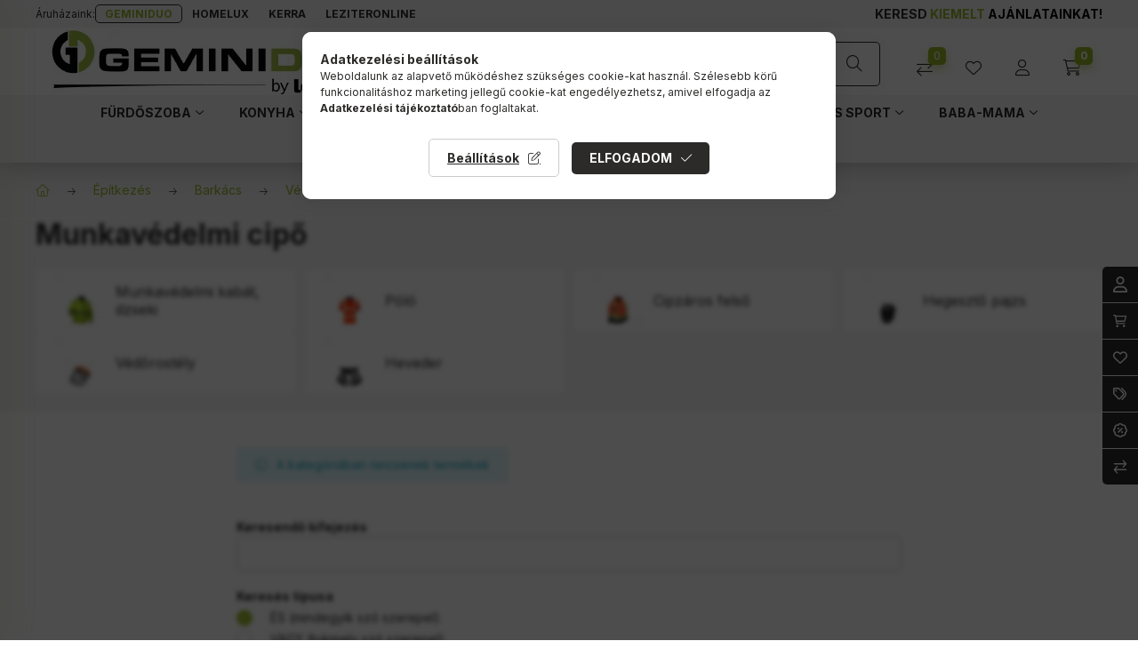

--- FILE ---
content_type: image/svg+xml
request_url: https://www.geminiduo.hu/shop_ordered/29429/pic/footer-logo-white.svg
body_size: 28411
content:
<?xml version="1.0" encoding="UTF-8"?>
<svg id="Réteg_1" xmlns="http://www.w3.org/2000/svg" version="1.1" viewBox="0 0 173 40">
  <!-- Generator: Adobe Illustrator 29.8.3, SVG Export Plug-In . SVG Version: 2.1.1 Build 3)  -->
  <defs>
    <style>
      .st0, .st1 {
        fill: #fff;
      }

      .st1 {
        fill-rule: evenodd;
      }
    </style>
  </defs>
  <g>
    <path class="st0" d="M118.6,29.7h.8v2.7h0c.3-.5.8-.8,1.5-.8,1.1,0,1.8.9,1.8,2.2s-1,2.3-1.9,2.3-1.1-.2-1.5-.8h0v.7h-.7c0-.3,0-.7,0-1.1v-5.2ZM119.3,34.3c0,0,0,.2,0,.3.1.5.6.9,1.2.9.8,0,1.3-.7,1.3-1.7s-.4-1.6-1.3-1.6-1,.4-1.2,1c0,0,0,.2,0,.3v.8Z"/>
    <path class="st0" d="M123.8,31.7l.9,2.6c.1.3.2.6.3.9h0c0-.3.2-.6.3-.9l.9-2.5h.8l-1.2,3.1c-.6,1.5-.9,2.2-1.5,2.7-.4.3-.8.5-1,.5l-.2-.7c.2,0,.5-.2.7-.4.2-.2.5-.5.7-.9,0,0,0-.1,0-.2s0-.1,0-.2l-1.6-4h.9Z"/>
  </g>
  <path class="st0" d="M158.8,34.4c-.8,0-1.6,0-2.4,0,0,0,0,0,0,0,0,.2,0,.3.2.4.2.2.4.3.7.4.4,0,.7,0,1.1,0,.2,0,.4-.2.5-.3,0,0,0,0,.1,0,.7,0,1.5,0,2.2,0,0,0,.1,0,0,.1-.2.4-.4.7-.8,1-.4.3-.9.4-1.3.5-1,.2-1.9.2-2.9,0-.4,0-.8-.2-1.2-.5-.5-.3-.8-.8-1-1.4-.1-.6-.1-1.1,0-1.7.2-.7.7-1.1,1.4-1.4.5-.2,1-.3,1.5-.3.6,0,1.2,0,1.8,0,.5,0,1,.3,1.5.6.5.4.8.9.9,1.6,0,.3,0,.6,0,.9,0,0,0,0,0,0-.8,0-1.6,0-2.4,0ZM159,33.3c0-.4-.3-.6-.6-.7-.5-.2-.9-.2-1.4,0-.4.1-.6.3-.7.7,0,0,0,0,0,0,.6,0,1.3,0,1.9,0,.2,0,.4,0,.7,0Z"/>
  <path class="st0" d="M140.1,34.9c0,0,0,.1,0,.2-.2.5-.6.8-1.1,1.1-.5.2-1.1.4-1.6.4-.4,0-.8,0-1.2,0-.7,0-1.3-.1-1.9-.5-.8-.4-1.2-1-1.3-1.9,0-.5,0-1,.2-1.4.3-.6.7-1,1.3-1.3.4-.2.9-.3,1.4-.3.5,0,1.1,0,1.6,0,.5,0,1,.2,1.4.4.7.4,1.1,1,1.3,1.7,0,.3,0,.7.1,1,0,0,0,0,0,0-1.1,0-2.2,0-3.3,0-.5,0-1,0-1.5,0,0,0,0,0,0,0,0,.2,0,.3.2.4.2.2.5.3.8.4.3,0,.6,0,.9,0,.2,0,.4-.2.6-.3,0,0,0,0,.1,0,.8,0,1.5,0,2.3,0,0,0,0,0,0,0ZM136.5,33.3s0,0,0,0c.4,0,.8,0,1.3,0,0,0,0,0,0,0,0-.3-.3-.5-.6-.6-.5-.2-.9-.2-1.4,0-.4.1-.6.3-.7.7,0,0,0,0,0,0,.4,0,.8,0,1.3,0Z"/>
  <path class="st0" d="M143,33c-.6,0-1.2,0-1.8,0-.2,0-.5,0-.7,0,0,0,0,0,0,0,0-.5,0-1,0-1.5,0,0,0,0,0,0,1.7,0,3.4,0,5.1,0,.1,0,.3,0,.4,0,0,0,0,0,0,0,0,.4,0,.8,0,1.2,0,0,0,.1,0,.1-.4.3-.7.6-1.1.9-.5.4-.9.8-1.4,1.1,0,0,0,0,0,0,0,0,0,0,.1,0,.8,0,1.7,0,2.5,0,0,0,0,0,0,0,0,.5,0,1,0,1.5,0,0,0,0,0,0-1.9,0-3.8,0-5.8,0,0,0,0,0,0,0,0-.4,0-.8,0-1.2,0,0,0,0,0-.1.6-.5,1.2-1,1.7-1.4.3-.2.5-.4.8-.7,0,0,.1,0,.2-.1,0,0,0,0,0,0Z"/>
  <path class="st0" d="M150.4,34.2c0-.4,0-.8,0-1.2,0,0,0,0,0,0-.3,0-.6,0-.9,0,0,0,0,0,0,0,0-.4,0-.9,0-1.4,0,0,0-.1,0-.1.3,0,.6,0,.9,0,0,0,0,0,0,0,0-.5,0-.9,0-1.3,0,0,0-.4,0-.4.7,0,1.4,0,2.1,0,.1,0,0,.3,0,.3,0,.5,0,.9,0,1.4,0,0,0,0,.1,0,.3,0,.7,0,1,0,0,0,0,0,0,.1,0,.4,0,.9,0,1.4,0,0,0,0,0,0-.4,0-.7,0-1.1,0,0,0,0,0,0,0,0,.6,0,1.1,0,1.7,0,0,0,0,0,.1,0,.2.1.3.4.4.2,0,.5,0,.7,0,.2,0,.2,0,.2.2,0,.4,0,.7,0,1.1,0,0,0,0,0,0-.7,0-1.4.1-2.1,0-.2,0-.5,0-.7-.2-.4-.2-.5-.5-.6-.8,0-.4,0-.8,0-1.2,0,0,0-.2,0-.3h0Z"/>
  <path class="st0" d="M129.3,32.7c0-.9,0-1.8,0-2.7,0,0,0-.1,0-.2s0-.1.2-.1c.7,0,1.3,0,2,0s.1,0,.1.1,0,.2,0,.2c0,1.5,0,3.1,0,4.6,0,.1,0,.2,0,.3,0,.1.1.2.2.2.3,0,.5,0,.8,0,.2,0,.2,0,.2.2,0,.4,0,.7,0,1.1,0,0,0,0,0,0-.5,0-1.1.1-1.6,0-.3,0-.7,0-1-.1-.5-.1-.7-.4-.8-.9,0-.2,0-.5,0-.7,0-.7,0-1.5,0-2.2h0Z"/>
  <path class="st0" d="M164,32.3c.1-.1.2-.3.4-.4.5-.4,1-.5,1.6-.5.2,0,.5,0,.7,0,0,0,0,0,0,0,0,.6,0,1.3,0,1.9,0,0,0,0,0,0-.3,0-.7-.2-1-.2-.3,0-.5,0-.8,0-.6.2-.9.6-.9,1.2,0,.5,0,1,0,1.5,0,.1,0,.3,0,.4,0,0,0,.3,0,.3-.7,0-1.4,0-2.1,0,0,0,0-.2,0-.3,0-1.6,0-3.3,0-4.9,0,0,0,0,0,0,.7,0,1.4,0,2,0,0,0,0,0,0,0,0,.2,0,.5,0,.7,0,0,0,0,0,.1,0,0,0,0,0,0Z"/>
  <path class="st0" d="M148.8,31.4c0,0,0,0,0,0,0,.8,0,1.7,0,2.5h0c0,.8,0,1.7,0,2.5,0,0,0,0,0,0-.7,0-1.4,0-2.1,0,0,0,0,0,0,0,0-1.7,0-3.4,0-5.1,0,0,0,0,0,0,.7,0,1.4,0,2.1,0Z"/>
  <path class="st0" d="M147.7,30.9c-.4,0-.7,0-1.1,0,0,0,0,0,0,0,0-.4,0-.7,0-1.1,0,0,0,0,0,0,.7,0,1.4,0,2.1,0,0,0,0,0,0,0,0,.4,0,.8,0,1.1,0,0,0,0,0,0-.4,0-.7,0-1.1,0h0Z"/>
  <g>
    <path class="st0" d="M170.6,30.9c0,.9-.8,1.7-1.7,1.7-1,0-1.7-.8-1.7-1.7,0-.9.8-1.7,1.7-1.7.9,0,1.7.8,1.7,1.7ZM167.4,30.9c0,.8.6,1.4,1.4,1.4.8,0,1.4-.6,1.4-1.4,0-.8-.6-1.4-1.4-1.4-.8,0-1.4.6-1.4,1.4Z"/>
    <path class="st0" d="M168.1,30.1c.3,0,.7,0,1,0,.2,0,.3.1.4.3,0,.2,0,.4-.1.5,0,0,0,0,0,0,.2.1.2.3.2.5,0,.1,0,.2,0,.3-.1,0-.2,0-.4,0,0,0,0,0,0,0,0-.1,0-.2,0-.3,0-.2,0-.3-.3-.3,0,0-.2,0-.3,0v.6h-.4v-1.7ZM168.5,30.4c0,.1,0,.2,0,.4,0,0,0,0,0,0,.1,0,.2,0,.4,0,.1,0,.2,0,.2-.2,0-.1,0-.2-.2-.2-.1,0-.3,0-.4,0Z"/>
  </g>
  <g>
    <path class="st0" d="M1.6,15.1c.1-.6.2-1.2.4-1.8,1.2-3.9,3.6-6.4,7.5-7.7.1,0,.3,0,.4,0,0,1.5,0,2.9,0,4.4,0,.2-.2.3-.3.3-1.6,1-2.9,2.3-3.3,4.2-1,3.9,1.3,7.2,4.3,8.2.3,0,.4,0,.4-.3,0-1.3,0-2.7,0-4,0-.3,0-.4-.4-.4-.5,0-1.1,0-1.6,0-.2,0-.3,0-.3-.3,0-1.1,0-2.2,0-3.3,0-.2,0-.2.3-.2,1.9,0,3.9,0,5.8,0,.2,0,.3,0,.3.3,0,4.2,0,8.4,0,12.6,0,.3-.2.3-.4.3-1,.2-2.1.2-3.1,0-2-.2-3.9-1-5.5-2.2-2.3-1.8-3.7-4-4.2-6.9,0-.3,0-.7-.2-1,0-.7,0-1.5,0-2.2Z"/>
    <path class="st0" d="M10.5,9.4c0-1.3,0-2.5,0-3.8,0-.3,0-.4.3-.4,2-.3,3.9-.2,5.7.5,4,1.5,6.4,4.4,7.2,8.5,1.1,5.3-2.2,10.7-7,12.4-.3.1-.6.2-.9.3-.2,0-.3,0-.3-.2,0-1.4,0-2.9,0-4.3,0-.3.2-.3.3-.4,1.6-.9,2.7-2.1,3.3-3.9,1-3-.1-5.9-2.9-7.7-.3-.2-.6-.3-.9-.5-.3-.2-.3,0-.3.2,0,.9,0,1.9,0,2.8,0,.3-.1.4-.4.4-1.3,0-2.6,0-3.9,0-.3,0-.3-.1-.3-.3,0-1.3,0-2.5,0-3.8,0,0,0,0,0,0Z"/>
    <g>
      <path class="st0" d="M42.2,19.8v2.5c0,1.5-.2,2.6-.7,3.3-.5.7-1.5,1.1-3,1.1h-1.9s-2.2,0-2.2,0h-1.9c-1.4,0-2.5-.1-3.3-.3-.8-.2-1.5-.6-1.9-1.2-.5-.6-.7-1.6-.7-2.9v-1.5c0-2.3.3-4,.8-4.9.6-.9,1.9-1.4,4.1-1.4h2.7c0,0,1,0,1,0h2.5c1.6,0,2.7.3,3.5.9.7.5,1.1,1.6,1.1,3.2v.2h-3.6c0-.3,0-.5-.1-.7,0-.2-.2-.3-.5-.4-.2,0-.4-.1-.7-.2-.2,0-.5,0-.9,0h-4.2c-.9,0-1.4.2-1.6.6-.2.4-.3,1.1-.3,2.1v1.1c0,.8.1,1.4.3,1.8.2.4.6.6,1,.7.4,0,.7,0,1,0,.2,0,.5,0,.9,0h3.3c.6,0,1.1,0,1.5-.3.4-.2.5-.6.5-1.2v-.3h-4.7v-2.3h8.2Z"/>
      <path class="st0" d="M58.4,14.6v2.7h-9.8v2.1h9.1v2.4h-9.1v2.1h9.8v2.7h-13.4v-12h13.4Z"/>
      <path class="st0" d="M78,26.6v-9.2l-5.3,9.2h-2.9l-5.2-9.2v9.2h-3.4v-12h5.6l4.6,8,4.6-8h5.6v12h-3.5Z"/>
      <path class="st0" d="M84.5,26.6v-12h3.7v12h-3.7Z"/>
      <path class="st0" d="M102,26.6l-7.2-9v9h-3.4v-12h5.8l7.2,9v-9h3.4v12h-5.8Z"/>
      <path class="st0" d="M110.9,26.6v-12h3.7v12h-3.7Z"/>
      <path class="st0" d="M128.3,14.6c2.2,0,3.6.4,4.4,1.1.7.7,1.1,2.2,1.1,4.3v1.4c0,.6,0,1,0,1.2,0,.2,0,.7-.2,1.4s-.5,1.3-1.2,1.8c-.7.5-1.6.8-2.7.8h-12v-12h10.6ZM130.1,20.6h0c0-1.3-.1-2.1-.4-2.5-.3-.4-1-.6-2.1-.6h-6.2v6.1h6.2c1.1,0,1.8-.2,2.1-.6s.4-1.2.4-2.4Z"/>
      <path class="st0" d="M152,21.4v.7c0,1.9-.5,3.1-1.5,3.7-1,.6-2.5.9-4.5.9h-3c-1.6,0-2.8-.1-3.6-.3-.8-.2-1.5-.6-2-1.3-.5-.7-.8-1.8-.8-3.2v-7.4h3.7v6.3c0,1.2.1,2,.4,2.3s1,.5,2.2.5h1.6s1.5,0,1.5,0c1,0,1.6-.2,1.9-.5.3-.3.4-.9.4-1.9v-6.8h3.7v6.8Z"/>
      <path class="st0" d="M162.9,14.4h2.9c2.1,0,3.6.4,4.4,1.1s1.2,2.1,1.2,4.3v.6c0,2.5-.3,4.2-.9,5-.6.8-2.2,1.3-4.7,1.3h-2.8c0,0-1.2,0-1.2,0h-2.5c-1.4,0-2.5-.4-3.2-1-.8-.6-1.1-1.6-1.1-3.1v-2.2c0-2.4.3-4,.9-4.8.6-.8,2.1-1.1,4.5-1.1h2.6ZM160.9,23.7h2s1.9,0,1.9,0c1,0,1.8-.1,2.2-.3.5-.2.7-.8.7-1.7v-1.6c0-.6,0-1,0-1.4,0-.4-.2-.7-.4-.9-.2-.2-.5-.3-.9-.4-.4,0-.8,0-1.3,0h-3.6c-.8,0-1.5.1-1.9.3s-.7.5-.7,1.1c0,.5,0,1,0,1.4v.8c0,1.1.1,1.9.4,2.2.3.4.9.6,1.9.6Z"/>
    </g>
    <polyline class="st1" points="2.3 32.2 4.6 32.2 4.7 32.2 6.3 32.2 6.4 32.2 7.6 32.2 7.7 32.2 8.5 32.2 8.6 32.2 9.4 32.2 9.5 32.2 10.2 32.2 10.3 32.2 10.9 32.2 11 32.2 11.6 32.2 11.6 32.2 12.2 32.2 12.3 32.2 12.8 32.2 12.9 32.2 13.3 32.2 13.4 32.2 13.9 32.2 14 32.2 14.4 32.2 14.5 32.2 14.9 32.2 15 32.2 15.4 32.2 15.5 32.2 15.9 32.2 15.9 32.2 16.3 32.2 16.4 32.2 16.7 32.2 16.8 32.2 17.2 32.2 17.3 32.2 17.6 32.2 17.7 32.2 18.1 32.2 18.1 32.2 18.4 32.2 18.5 32.2 18.8 32.2 18.9 32.2 19.2 32.2 19.3 32.2 19.6 32.2 19.7 32.2 20 32.2 20.1 32.2 20.4 32.2 20.4 32.2 20.7 32.2 20.8 32.2 21 32.2 21.1 32.2 21.4 32.2 21.5 32.2 21.8 32.2 21.8 32.2 22.1 32.2 22.1 32.2 22.4 32.2 22.5 32.2 22.7 32.2 22.8 32.2 23.1 32.2 23.2 32.2 23.4 32.2 23.5 32.2 23.7 32.2 23.8 32.2 24 32.2 24.1 32.2 24.3 32.2 24.4 32.2 24.6 32.2 24.7 32.2 24.9 32.2 25 32.2 25.3 32.2 25.4 32.2 25.6 32.2 25.7 32.2 25.9 32.2 26 32.2 26.2 32.2 26.3 32.2 26.5 32.2 26.6 32.2 26.8 32.2 26.8 32.2 27 32.2 27.1 32.2 27.3 32.2 27.4 32.2 27.6 32.2 27.7 32.2 27.9 32.2 28 32.2 28.2 32.2 28.3 32.2 28.4 32.2 28.5 32.2 28.7 32.2 28.8 32.2 29 32.2 29.1 32.2 29.2 32.2 29.3 32.2 29.5 32.2 29.6 32.2 29.8 32.2 29.9 32.2 30 32.2 30.1 32.2 30.3 32.2 30.4 32.2 30.5 32.2 30.6 32.2 30.8 32.2 30.9 32.2 31.1 32.2 31.1 32.2 31.4 32.2 31.4 32.2 31.6 32.2 31.6 32.2 31.9 32.2 31.9 32.2 32.1 32.2 32.2 32.2 32.4 32.2 32.5 32.2 32.6 32.2 32.7 32.2 32.8 32.2 32.9 32.2 33.1 32.2 33.2 32.2 33.3 32.2 33.4 32.2 33.6 32.2 33.6 32.2 33.9 32.2 33.9 32.2 34.1 32.2 34.2 32.2 34.3 32.2 34.4 32.2 34.5 32.2 34.6 32.2 34.8 32.2 34.9 32.2 35 32.2 35.1 32.2 35.3 32.2 35.3 32.2 35.5 32.2 35.6 32.2 35.7 32.2 35.8 32.2 36 32.2 36.1 32.2 36.2 32.2 36.3 32.2 36.4 32.2 36.5 32.2 36.7 32.2 36.7 32.2 36.9 32.2 37 32.2 37.1 32.2 37.2 32.2 37.3 32.2 37.4 32.2 37.6 32.2 37.7 32.2 37.8 32.2 37.9 32.2 38.1 32.2 38.1 32.2 38.3 32.2 38.4 32.2 38.5 32.2 38.6 32.2 38.7 32.2 38.8 32.2 39 32.2 39 32.2 39.2 32.2 39.3 32.2 39.4 32.2 39.5 32.2 39.6 32.2 39.7 32.2 39.8 32.2 39.9 32.2 40.1 32.2 40.1 32.2 40.3 32.2 40.4 32.2 40.5 32.2 40.6 32.2 40.7 32.2 40.8 32.2 41 32.2 41 32.2 41.2 32.2 41.2 32.2 41.4 32.2 41.5 32.2 41.6 32.2 41.7 32.2 41.8 32.2 41.9 32.2 42 32.2 42.1 32.2 42.2 32.2 42.3 32.2 42.4 32.2 42.5 32.2 42.6 32.2 42.7 32.2 42.9 32.2 42.9 32.2 43.1 32.2 43.2 32.2 43.3 32.2 43.4 32.2 43.5 32.2 43.6 32.2 43.8 32.2 43.8 32.2 43.9 32.2 44 32.2 44.1 32.2 44.2 32.2 44.3 32.2 44.4 32.2 44.6 32.2 44.6 32.2 44.8 32.2 44.9 32.2 45 32.2 45.1 32.2 45.2 32.2 45.2 32.2 45.4 32.2 45.5 32.2 45.6 32.2 45.7 32.2 45.8 32.2 45.9 32.2 46 32.2 46.1 32.2 46.2 32.2 46.3 32.2 46.4 32.2 46.5 32.2 46.6 32.2 46.7 32.2 46.9 32.2 46.9 32.2 47.1 32.2 47.2 32.2 47.2 32.2 47.3 32.2 47.5 32.2 47.5 32.2 47.7 32.2 47.7 32.2 47.9 32.2 48 32.2 48 32.2 48.1 32.2 48.3 32.2 48.3 32.2 48.5 32.2 48.6 32.2 48.7 32.2 48.8 32.2 48.9 32.2 48.9 32.2 49.1 32.2 49.1 32.2 49.3 32.2 49.4 32.2 49.5 32.2 49.6 32.2 49.7 32.2 49.7 32.2 49.9 32.2 50 32.2 50.1 32.2 50.2 32.2 50.3 32.2 50.4 32.2 50.5 32.2 50.6 32.2 50.7 32.2 50.8 32.2 50.9 32.2 51 32.2 51.1 32.2 51.1 32.2 51.3 32.2 51.4 32.2 51.5 32.2 51.6 32.2 51.7 32.2 51.8 32.2 51.9 32.2 52 32.2 52.1 32.2 52.2 32.2 52.3 32.2 52.4 32.2 52.5 32.2 52.5 32.2 52.7 32.2 52.8 32.2 52.9 32.2 53 32.2 53.1 32.2 53.1 32.2 53.3 32.2 53.4 32.2 53.5 32.2 53.6 32.2 53.7 32.2 53.7 32.2 53.9 32.2 53.9 32.2 54.1 32.2 54.2 32.2 54.3 32.2 54.4 32.2 54.5 32.2 54.5 32.2 54.7 32.2 54.8 32.2 54.9 32.2 55 32.2 55.1 32.2 55.1 32.2 55.3 32.2 55.4 32.2 55.5 32.2 55.6 32.2 55.6 32.2 55.7 32.2 55.9 32.2 55.9 32.2 56.1 32.2 56.2 32.2 56.2 32.2 56.3 32.2 56.5 32.2 56.5 32.2 56.7 32.2 56.8 32.2 56.8 32.2 56.9 32.2 57.1 32.2 57.1 32.2 57.3 32.2 57.3 32.2 57.4 32.2 57.5 32.2 57.6 32.2 57.7 32.2 57.9 32.2 57.9 32.2 58 32.2 58.1 32.2 58.2 32.2 58.3 32.2 58.5 32.2 58.5 32.2 58.6 32.2 58.7 32.2 58.8 32.2 58.9 32.2 59 32.2 59.1 32.2 59.2 32.2 59.3 32.2 59.4 32.2 59.5 32.2 59.6 32.2 59.7 32.2 59.8 32.2 59.9 32.2 60 32.2 60.1 32.2 60.2 32.2 60.3 32.2 60.4 32.2 60.4 32.2 60.6 32.2 60.7 32.2 60.8 32.2 60.9 32.2 61 32.2 61 32.2 61.2 32.2 61.3 32.2 61.4 32.2 61.5 32.2 61.6 32.2 61.6 32.2 61.8 32.2 61.9 32.2 62 32.2 62.1 32.2 62.1 32.2 62.2 32.2 62.4 32.2 62.4 32.2 62.6 32.2 62.7 32.2 62.7 32.2 62.8 32.2 63 32.2 63 32.2 63.2 32.2 63.3 32.2 63.3 32.2 63.4 32.2 63.6 32.2 63.6 32.2 63.8 32.2 63.8 32.2 64 32.2 64.1 32.2 64.1 32.2 64.2 32.2 64.4 32.2 64.4 32.2 64.6 32.2 64.7 32.2 64.7 32.2 64.8 32.2 65 32.2 65 32.2 65.2 32.2 65.3 32.2 65.3 32.2 65.4 32.2 65.5 32.2 65.6 32.2 65.8 32.2 65.8 32.2 66 32.2 66.1 32.2 66.1 32.2 66.2 32.2 66.4 32.2 66.4 32.2 66.6 32.2 66.7 32.2 66.7 32.2 66.8 32.2 66.9 32.2 67 32.2 67.2 32.2 67.2 32.2 67.4 32.2 67.5 32.2 67.5 32.2 67.6 32.2 67.8 32.2 67.8 32.2 68 32.2 68.1 32.2 68.2 32.2 68.3 32.2 68.4 32.2 68.4 32.2 68.6 32.2 68.6 32.2 68.8 32.2 68.9 32.2 69 32.2 69.1 32.2 69.2 32.2 69.2 32.2 69.4 32.2 69.5 32.2 69.6 32.2 69.7 32.2 69.8 32.2 69.9 32.2 70.1 32.2 70.1 32.2 70.2 32.2 70.3 32.2 70.4 32.2 70.5 32.2 70.6 32.2 70.7 32.2 70.9 32.2 70.9 32.2 71.1 32.2 71.2 32.2 71.2 32.2 71.3 32.2 71.5 32.2 71.5 32.2 71.7 32.2 71.7 32.2 71.9 32.2 72 32.2 72.1 32.2 72.2 32.2 72.3 32.2 72.4 32.2 72.5 32.2 72.6 32.2 72.7 32.2 72.8 32.2 72.9 32.2 73 32.2 73.2 32.2 73.2 32.2 73.4 32.2 73.4 32.2 73.6 32.2 73.7 32.2 73.8 32.2 73.9 32.2 74 32.2 74 32.2 74.2 32.2 74.3 32.2 74.4 32.2 74.5 32.2 74.6 32.2 74.7 32.2 74.9 32.2 74.9 32.2 75.1 32.2 75.1 32.2 75.3 32.2 75.4 32.2 75.5 32.2 75.6 32.2 75.7 32.2 75.8 32.2 76 32.2 76 32.2 76.2 32.2 76.3 32.2 76.4 32.2 76.5 32.2 76.6 32.2 76.7 32.2 76.8 32.2 76.9 32.2 77.1 32.2 77.1 32.2 77.3 32.2 77.4 32.2 77.5 32.2 77.6 32.2 77.7 32.2 77.8 32.2 78 32.2 78 32.2 78.2 32.2 78.2 32.2 78.4 32.2 78.5 32.2 78.6 32.2 78.7 32.2 78.8 32.2 78.9 32.2 79.1 32.2 79.1 32.2 79.3 32.2 79.4 32.2 79.5 32.2 79.6 32.2 79.7 32.2 79.8 32.2 80 32.2 80.1 32.2 80.2 32.2 80.3 32.2 80.5 32.2 80.5 32.2 80.7 32.2 80.8 32.2 80.9 32.2 81 32.2 81.1 32.2 81.2 32.2 81.4 32.2 81.5 32.2 81.6 32.2 81.7 32.2 81.9 32.2 81.9 32.2 82.1 32.2 82.2 32.2 82.3 32.2 82.4 32.2 82.6 32.2 82.7 32.2 82.8 32.2 82.9 32.2 83 32.2 83.1 32.2 83.3 32.2 83.4 32.2 83.6 32.2 83.6 32.2 83.8 32.2 83.9 32.2 84.1 32.2 84.2 32.2 84.3 32.2 84.4 32.2 84.6 32.2 84.7 32.2 84.8 32.2 84.9 32.2 85 32.2 85.1 32.2 85.3 32.2 85.4 32.2 85.6 32.2 85.6 32.2 85.9 32.2 85.9 32.2 86.1 32.2 86.1 32.2 86.4 32.2 86.4 32.2 86.6 32.2 86.7 32.2 86.9 32.2 87 32.2 87.2 32.2 87.3 32.2 87.4 32.2 87.5 32.2 87.7 32.2 87.8 32.2 88 32.2 88.1 32.2 88.2 32.2 88.3 32.2 88.5 32.2 88.6 32.2 88.8 32.2 88.9 32.2 89.1 32.2 89.2 32.2 89.4 32.2 89.5 32.2 89.6 32.2 89.7 32.2 89.9 32.2 90 32.2 90.2 32.2 90.3 32.2 90.5 32.2 90.6 32.2 90.8 32.2 90.9 32.2 91.1 32.2 91.2 32.2 91.4 32.2 91.5 32.2 91.7 32.2 91.8 32.2 92.1 32.2 92.1 32.2 92.4 32.2 92.4 32.2 92.6 32.2 92.7 32.2 92.9 32.2 93 32.2 93.3 32.2 93.4 32.2 93.6 32.2 93.7 32.2 93.9 32.2 94 32.2 94.3 32.2 94.3 32.2 94.6 32.2 94.6 32.2 94.9 32.2 95 32.2 95.3 32.2 95.4 32.2 95.7 32.2 95.7 32.2 96 32.2 96 32.2 96.3 32.2 96.4 32.2 96.7 32.2 96.8 32.2 97.1 32.2 97.1 32.2 97.4 32.2 97.5 32.2 97.9 32.2 98 32.2 98.3 32.2 98.3 32.2 98.7 32.2 98.8 32.2 99.1 32.2 99.1 32.2 99.5 32.2 99.6 32.2 100 32.2 100 32.2 100.4 32.2 100.5 32.2 100.8 32.2 100.9 32.2 101.3 32.2 101.4 32.2 101.8 32.2 101.9 32.2 102.3 32.2 102.4 32.2 102.8 32.2 102.9 32.2 103.3 32.2 103.4 32.2 103.9 32.2 104 32.2 104.5 32.2 104.6 32.2 105.1 32.2 105.2 32.2 105.9 32.2 105.9 32.3 106.5 32.3 106.6 32.3 107.3 32.3 107.4 32.3 108.2 32.3 108.3 32.3 109.2 32.3 109.3 32.3 110.6 32.3 110.7 32.3 112.6 32.3 112.6 32.3 114.4 32.3 114.4 32.3 114.4 32.3 114.4 32.3 114.3 32.3 114.3 32.4 114.3 32.4 114.3 32.4 114.4 32.5 114.4 32.5 114.4 32.5 114.4 32.5 114.4 32.6 114.4 32.6 114.4 32.6 114.3 32.6 114.3 32.6 114.2 32.6 114.1 32.6 114.1 32.6 114 32.6 113.9 32.6 113.9 32.6 113.8 32.6 113.7 32.6 113.7 32.6 113.6 32.6 113.5 32.6 113.5 32.6 113.4 32.6 113.3 32.6 113.3 32.6 113.2 32.6 113.1 32.6 113.1 32.6 113 32.6 112.9 32.6 112.9 32.6 112.8 32.6 112.7 32.6 112.7 32.6 112.6 32.6 112.5 32.6 112.4 32.6 112.4 32.6 112.3 32.6 112.2 32.6 112.2 32.6 112.1 32.6 112 32.6 112 32.6 111.9 32.6 111.8 32.6 111.8 32.6 111.7 32.6 111.6 32.6 111.5 32.6 111.5 32.6 111.4 32.6 111.3 32.6 111.3 32.6 111.2 32.6 111.1 32.6 111.1 32.6 111 32.6 110.9 32.6 110.9 32.6 110.8 32.6 110.7 32.6 110.6 32.6 110.6 32.6 110.5 32.6 110.4 32.6 110.4 32.6 110.3 32.6 110.2 32.6 110.2 32.6 110.1 32.6 110 32.6 109.9 32.6 109.9 32.6 109.8 32.6 109.7 32.6 109.7 32.6 109.6 32.6 109.5 32.6 109.4 32.6 109.4 32.6 109.3 32.6 109.2 32.6 109.2 32.6 109.1 32.6 109 32.6 109 32.6 108.9 32.6 108.8 32.6 108.7 32.6 108.6 32.6 108.5 32.6 108.5 32.6 108.4 32.6 108.3 32.6 108.2 32.6 108.1 32.6 108 32.6 108 32.6 107.9 32.6 107.8 32.6 107.7 32.6 107.6 32.6 107.5 32.6 107.5 32.6 107.3 32.6 107.2 32.6 107.1 32.6 107 32.6 106.9 32.6 106.8 32.6 106.7 32.6 106.6 32.6 106.5 32.6 106.4 32.6 106.2 32.6 106.2 32.6 106 32.6 105.9 32.6 105.8 32.6 105.7 32.6 105.5 32.6 105.4 32.6 105.3 32.6 105.2 32.6 105 32.6 104.9 32.6 104.6 32.6 104.5 32.6 104.3 32.6 104.2 32.6 104 32.6 103.9 32.6 103.5 32.6 103.4 32.6 103 32.6 102.9 32.6 102.3 32.6 102.2 32.6 99.4 32.6 99.3 32.6 98.7 32.6 98.6 32.6 98.2 32.6 98.1 32.6 97.8 32.6 97.8 32.6 97.5 32.6 97.4 32.6 97.1 32.6 97.1 32.6 96.8 32.6 96.8 32.6 96.5 32.6 96.5 32.6 96.3 32.6 96.2 32.6 96.1 32.6 96 32.6 95.8 32.6 95.8 32.6 95.6 32.6 95.5 32.6 95.4 32.6 95.3 32.6 95.1 32.6 95.1 32.6 95 32.6 94.9 32.6 94.7 32.6 94.7 32.6 94.6 32.6 94.5 32.6 94.4 32.6 94.4 32.6 94.2 32.6 94.1 32.6 94 32.6 94 32.6 93.9 32.6 93.8 32.6 93.7 32.6 93.6 32.6 93.6 32.6 93.5 32.6 93.4 32.6 93.3 32.6 93.3 32.6 93.2 32.6 93.1 32.6 93 32.6 92.9 32.6 92.9 32.6 92.8 32.6 92.7 32.6 92.6 32.6 92.5 32.6 92.5 32.6 92.4 32.6 92.3 32.6 92.2 32.6 92.2 32.6 92.1 32.6 92 32.6 91.9 32.6 91.8 32.6 91.8 32.6 91.7 32.6 91.6 32.6 91.5 32.6 91.4 32.6 91.4 32.6 91.3 32.6 91.2 32.6 91.1 32.6 91 32.6 91 32.6 90.9 32.6 90.8 32.6 90.7 32.6 90.6 32.6 90.6 32.6 90.5 32.6 90.4 32.6 90.3 32.6 90.2 32.6 90.2 32.6 90.1 32.6 90 32.6 89.9 32.6 89.9 32.6 89.8 32.6 89.7 32.6 89.6 32.6 89.5 32.6 89.5 32.6 89.4 32.6 89.3 32.6 89.2 32.6 89.1 32.6 89.1 32.6 89 32.6 88.9 32.6 88.8 32.6 88.7 32.6 88.7 32.6 88.6 32.6 88.5 32.6 88.4 32.6 88.3 32.6 88.3 32.6 88.2 32.6 88.1 32.6 88 32.6 87.9 32.6 87.9 32.6 87.8 32.6 87.7 32.6 87.6 32.6 87.5 32.6 87.4 32.6 87.4 32.6 87.3 32.6 87.2 32.6 87.1 32.6 87 32.6 87 32.6 86.9 32.6 86.8 32.6 86.7 32.6 86.6 32.6 86.6 32.6 86.5 32.6 86.4 32.6 86.3 32.6 86.2 32.6 86.2 32.6 86.1 32.6 86 32.6 85.9 32.6 85.8 32.6 85.8 32.6 85.7 32.6 85.6 32.6 85.5 32.6 85.4 32.6 85.4 32.6 85.3 32.6 85.2 32.6 85.1 32.6 85 32.6 84.9 32.6 84.9 32.6 84.8 32.6 84.7 32.6 84.6 32.6 84.5 32.6 84.5 32.6 84.4 32.6 84.3 32.6 84.2 32.6 84.1 32.6 84.1 32.6 84 32.6 83.9 32.6 83.8 32.6 83.7 32.6 83.6 32.6 83.6 32.6 83.5 32.6 83.4 32.6 83.3 32.6 83.2 32.6 83.2 32.6 83.1 32.6 83 32.6 82.9 32.6 82.8 32.6 82.8 32.6 82.7 32.6 82.6 32.6 82.5 32.6 82.4 32.6 82.3 32.6 82.3 32.6 82.2 32.6 82.1 32.6 82 32.6 81.9 32.6 81.9 32.6 81.8 32.6 81.7 32.6 81.6 32.6 81.5 32.6 81.4 32.6 81.4 32.6 81.3 32.6 81.2 32.6 81.1 32.6 81 32.6 81 32.6 80.9 32.6 80.8 32.6 80.7 32.6 80.6 32.6 80.5 32.6 80.5 32.6 80.4 32.6 80.3 32.6 80.2 32.6 80.1 32.6 80.1 32.6 80 32.6 79.9 32.6 79.8 32.6 79.7 32.6 79.6 32.6 79.6 32.6 79.5 32.6 79.4 32.6 79.3 32.6 79.2 32.6 79.2 32.6 79.1 32.6 79 32.6 78.9 32.6 78.8 32.6 78.7 32.6 78.7 32.6 78.6 32.6 78.5 32.6 78.4 32.6 78.3 32.6 78.3 32.6 78.2 32.6 78.1 32.6 78 32.6 77.9 32.6 77.8 32.6 77.8 32.7 77.7 32.7 77.6 32.7 77.5 32.7 77.4 32.7 77.3 32.7 77.3 32.7 77.2 32.7 77.1 32.7 77 32.7 76.9 32.7 76.9 32.7 76.8 32.7 76.7 32.7 76.6 32.7 76.5 32.7 76.4 32.7 76.4 32.7 76.3 32.7 76.2 32.7 76.1 32.7 76 32.7 75.9 32.7 75.9 32.7 75.8 32.7 75.7 32.7 75.6 32.7 75.5 32.7 75.4 32.7 75.4 32.7 75.3 32.7 75.2 32.7 75.1 32.7 75 32.7 75 32.7 74.9 32.7 74.8 32.7 74.7 32.7 74.6 32.7 74.5 32.7 74.5 32.7 74.4 32.7 74.3 32.7 74.2 32.7 74.1 32.7 74 32.7 74 32.7 73.9 32.7 73.8 32.7 73.7 32.7 73.6 32.7 73.5 32.7 73.5 32.7 73.4 32.7 73.3 32.7 73.2 32.7 73.1 32.7 73.1 32.7 73 32.7 72.9 32.7 72.8 32.7 72.7 32.7 72.6 32.7 72.6 32.7 72.5 32.7 72.4 32.7 72.3 32.7 72.2 32.7 72.1 32.7 72.1 32.7 72 32.7 71.9 32.7 71.8 32.7 71.7 32.7 71.6 32.7 71.6 32.7 71.5 32.7 71.4 32.7 71.3 32.7 71.2 32.7 71.1 32.7 71.1 32.7 71 32.7 70.9 32.7 70.8 32.7 70.7 32.7 70.6 32.7 70.6 32.7 70.5 32.7 70.4 32.7 70.3 32.7 70.2 32.7 70.2 32.7 70.1 32.7 70 32.7 69.9 32.7 69.8 32.7 69.7 32.7 69.7 32.7 69.6 32.7 69.5 32.7 69.4 32.7 69.3 32.7 69.2 32.7 69.2 32.7 69.1 32.7 69 32.7 68.9 32.7 68.8 32.7 68.7 32.7 68.7 32.7 68.6 32.7 68.5 32.7 68.4 32.7 68.3 32.7 68.2 32.7 68.2 32.7 68.1 32.7 68 32.7 67.9 32.7 67.8 32.7 67.7 32.7 67.7 32.7 67.6 32.7 67.5 32.7 67.4 32.7 67.3 32.7 67.2 32.7 67.2 32.7 67.1 32.7 67 32.7 66.9 32.7 66.8 32.7 66.7 32.7 66.7 32.7 66.6 32.7 66.5 32.7 66.4 32.7 66.3 32.7 66.2 32.7 66.2 32.7 66.1 32.7 66 32.7 65.9 32.7 65.8 32.7 65.8 32.7 65.7 32.7 65.6 32.7 65.5 32.7 65.4 32.7 65.3 32.7 65.3 32.7 65.2 32.7 65.1 32.7 65 32.7 64.9 32.7 64.8 32.7 64.8 32.7 64.7 32.7 64.6 32.7 64.5 32.7 64.4 32.7 64.3 32.7 64.3 32.7 64.2 32.7 64.1 32.7 64 32.7 63.9 32.7 63.8 32.7 63.8 32.7 63.7 32.7 63.6 32.7 63.5 32.7 63.4 32.7 63.3 32.7 63.3 32.7 63.2 32.7 63.1 32.7 63 32.7 62.9 32.7 62.8 32.7 62.8 32.7 62.7 32.7 62.6 32.7 62.5 32.7 62.4 32.7 62.4 32.8 62.3 32.8 62.2 32.8 62.1 32.8 62 32.8 61.9 32.8 61.9 32.8 61.8 32.8 61.7 32.8 61.6 32.8 61.5 32.8 61.4 32.8 61.4 32.8 61.3 32.8 61.2 32.8 61.1 32.8 61 32.8 60.9 32.8 60.9 32.8 60.8 32.8 60.7 32.8 60.6 32.8 60.5 32.8 60.4 32.8 60.4 32.8 60.3 32.8 60.2 32.8 60.1 32.8 60 32.8 59.9 32.8 59.9 32.8 59.8 32.8 59.7 32.8 59.6 32.8 59.5 32.8 59.5 32.8 59.4 32.8 59.3 32.8 59.2 32.8 59.1 32.8 59 32.8 59 32.8 58.9 32.8 58.8 32.8 58.7 32.8 58.6 32.8 58.5 32.8 58.5 32.8 58.4 32.8 58.3 32.8 58.2 32.8 58.1 32.8 58 32.8 58 32.8 57.9 32.8 57.8 32.8 57.7 32.8 57.6 32.8 57.6 32.8 57.5 32.8 57.4 32.8 57.3 32.8 57.2 32.8 57.1 32.8 57.1 32.8 57 32.8 56.9 32.8 56.8 32.8 56.7 32.8 56.6 32.8 56.6 32.8 56.5 32.8 56.4 32.8 56.3 32.8 56.2 32.8 56.2 32.8 56.1 32.8 56 32.8 55.9 32.8 55.8 32.8 55.7 32.8 55.7 32.8 55.6 32.8 55.5 32.8 55.4 32.8 55.3 32.8 55.3 32.8 55.2 32.8 55.1 32.8 55 32.8 54.9 32.8 54.8 32.8 54.8 32.8 54.7 32.8 54.6 32.8 54.5 32.8 54.4 32.8 54.3 32.8 54.3 32.8 54.2 32.8 54.1 32.8 54 32.8 53.9 32.8 53.9 32.8 53.8 32.8 53.7 32.8 53.6 32.8 53.5 32.8 53.4 32.8 53.4 32.8 53.3 32.8 53.2 32.8 53.1 32.8 53 32.8 53 32.8 52.9 32.8 52.8 32.8 52.7 32.8 52.6 32.9 52.5 32.9 52.5 32.9 52.4 32.9 52.3 32.9 52.2 32.9 52.1 32.9 52.1 32.9 52 32.9 51.9 32.9 51.8 32.9 51.7 32.9 51.6 32.9 51.6 32.9 51.5 32.9 51.4 32.9 51.3 32.9 51.2 32.9 51.2 32.9 51.1 32.9 51 32.9 50.9 32.9 50.8 32.9 50.8 32.9 50.7 32.9 50.6 32.9 50.5 32.9 50.4 32.9 50.3 32.9 50.3 32.9 50.2 32.9 50.1 32.9 50 32.9 49.9 32.9 49.9 32.9 49.8 32.9 49.7 32.9 49.6 32.9 49.5 32.9 49.5 32.9 49.4 32.9 49.3 32.9 49.2 32.9 49.1 32.9 49 32.9 49 32.9 48.9 32.9 48.8 32.9 48.7 32.9 48.6 32.9 48.6 32.9 48.5 32.9 48.4 32.9 48.3 32.9 48.2 32.9 48.2 32.9 48.1 32.9 48 32.9 47.9 32.9 47.8 32.9 47.8 32.9 47.7 32.9 47.6 32.9 47.5 32.9 47.4 32.9 47.4 32.9 47.3 32.9 47.2 32.9 47.1 32.9 47 32.9 47 32.9 46.9 32.9 46.8 32.9 46.7 32.9 46.6 32.9 46.5 32.9 46.5 32.9 46.4 32.9 46.3 32.9 46.2 32.9 46.1 32.9 46.1 32.9 46 32.9 45.9 32.9 45.8 32.9 45.7 32.9 45.7 32.9 45.6 32.9 45.5 32.9 45.4 32.9 45.3 32.9 45.3 32.9 45.2 32.9 45.1 33 45 33 44.9 33 44.9 33 44.8 33 44.7 33 44.6 33 44.5 33 44.5 33 44.4 33 44.3 33 44.2 33 44.1 33 44.1 33 44 33 43.9 33 43.8 33 43.8 33 43.7 33 43.6 33 43.5 33 43.4 33 43.4 33 43.3 33 43.2 33 43.1 33 43 33 43 33 42.9 33 42.8 33 42.7 33 42.6 33 42.6 33 42.5 33 42.4 33 42.3 33 42.2 33 42.2 33 42.1 33 42 33 41.9 33 41.8 33 41.8 33 41.7 33 41.6 33 41.5 33 41.5 33 41.4 33 41.3 33 41.2 33 41.1 33 41.1 33 41 33 40.9 33 40.8 33 40.7 33 40.7 33 40.6 33 40.5 33 40.4 33 40.4 33 40.3 33 40.2 33 40.1 33 40 33 40 33 39.9 33 39.8 33 39.7 33 39.7 33 39.6 33 39.5 33 39.4 33 39.3 33 39.3 33 39.2 33 39.1 33 39 33.1 38.9 33.1 38.9 33.1 38.8 33.1 38.7 33.1 38.6 33.1 38.6 33.1 38.5 33.1 38.4 33.1 38.3 33.1 38.2 33.1 38.2 33.1 38.1 33.1 38 33.1 37.9 33.1 37.9 33.1 37.8 33.1 37.7 33.1 37.6 33.1 37.6 33.1 37.5 33.1 37.4 33.1 37.3 33.1 37.2 33.1 37.2 33.1 37.1 33.1 37 33.1 36.9 33.1 36.9 33.1 36.8 33.1 36.7 33.1 36.6 33.1 36.5 33.1 36.5 33.1 36.4 33.1 36.3 33.1 36.2 33.1 36.2 33.1 36.1 33.1 36 33.1 35.9 33.1 35.9 33.1 35.8 33.1 35.7 33.1 35.6 33.1 35.6 33.1 35.5 33.1 35.4 33.1 35.3 33.1 35.2 33.1 35.2 33.1 35.1 33.1 35 33.1 34.9 33.1 34.9 33.1 34.8 33.1 34.7 33.1 34.6 33.1 34.6 33.1 34.5 33.1 34.4 33.1 34.3 33.1 34.3 33.1 34.2 33.1 34.1 33.1 34 33.1 34 33.1 33.9 33.2 33.8 33.2 33.7 33.2 33.6 33.2 33.6 33.2 33.5 33.2 33.4 33.2 33.3 33.2 33.3 33.2 33.2 33.2 33.1 33.2 33 33.2 33 33.2 32.9 33.2 32.8 33.2 32.7 33.2 32.7 33.2 32.6 33.2 32.5 33.2 32.4 33.2 32.4 33.2 32.3 33.2 32.2 33.2 32.1 33.2 32.1 33.2 32 33.2 31.9 33.2 31.8 33.2 31.8 33.2 31.7 33.2 31.6 33.2 31.5 33.2 31.5 33.2 31.4 33.2 31.3 33.2 31.2 33.2 31.2 33.2 31.1 33.2 31 33.2 30.9 33.2 30.9 33.2 30.8 33.2 30.7 33.2 30.7 33.2 30.6 33.2 30.5 33.2 30.4 33.2 30.4 33.2 30.3 33.2 30.2 33.2 30.1 33.2 30.1 33.2 30 33.2 29.9 33.2 29.8 33.2 29.8 33.2 29.7 33.2 29.6 33.2 29.5 33.2 29.5 33.3 29.4 33.3 29.3 33.3 29.3 33.3 29.2 33.3 29.1 33.3 29 33.3 29 33.3 28.9 33.3 28.8 33.3 28.7 33.3 28.7 33.3 28.6 33.3 28.5 33.3 28.4 33.3 28.4 33.3 28.3 33.3 28.2 33.3 28.2 33.3 28.1 33.3 28 33.3 27.9 33.3 27.9 33.3 27.8 33.3 27.7 33.3 27.6 33.3 27.6 33.3 27.5 33.3 27.4 33.3 27.4 33.3 27.3 33.3 27.2 33.3 27.1 33.3 27.1 33.3 27 33.3 26.9 33.3 26.9 33.3 26.8 33.3 26.7 33.3 26.6 33.3 26.6 33.3 26.5 33.3 26.4 33.3 26.3 33.3 26.3 33.3 26.2 33.3 26.1 33.3 26.1 33.3 26 33.3 25.9 33.3 25.8 33.3 25.8 33.3 25.7 33.3 25.6 33.3 25.6 33.3 25.5 33.4 25.4 33.4 25.3 33.4 25.3 33.4 25.2 33.4 25.1 33.4 25.1 33.4 25 33.4 24.9 33.4 24.9 33.4 24.8 33.4 24.7 33.4 24.6 33.4 24.6 33.4 24.5 33.4 24.4 33.4 24.4 33.4 24.3 33.4 24.2 33.4 24.1 33.4 24.1 33.4 24 33.4 23.9 33.4 23.9 33.4 23.8 33.4 23.7 33.4 23.7 33.4 23.6 33.4 23.5 33.4 23.4 33.4 23.4 33.4 23.3 33.4 23.2 33.4 23.2 33.4 23.1 33.4 23 33.4 23 33.4 22.9 33.4 22.8 33.4 22.8 33.4 22.7 33.4 22.6 33.4 22.5 33.4 22.5 33.4 22.4 33.4 22.3 33.4 22.3 33.4 22.2 33.4 22.1 33.4 22.1 33.5 22 33.5 21.9 33.5 21.9 33.5 21.8 33.5 21.7 33.5 21.6 33.5 21.6 33.5 21.5 33.5 21.4 33.5 21.4 33.5 21.3 33.5 21.2 33.5 21.2 33.5 21.1 33.5 21 33.5 21 33.5 20.9 33.5 20.8 33.5 20.8 33.5 20.7 33.5 20.6 33.5 20.6 33.5 20.5 33.5 20.4 33.5 20.4 33.5 20.3 33.5 20.2 33.5 20.2 33.5 20.1 33.5 20 33.5 19.9 33.5 19.9 33.5 19.8 33.5 19.7 33.5 19.7 33.5 19.6 33.5 19.5 33.5 19.5 33.5 19.4 33.5 19.3 33.5 19.3 33.5 19.2 33.5 19.1 33.5 19.1 33.5 19 33.5 18.9 33.5 18.9 33.6 18.8 33.6 18.7 33.6 18.7 33.6 18.6 33.6 18.5 33.6 18.5 33.6 18.4 33.6 18.3 33.6 18.3 33.6 18.2 33.6 18.2 33.6 18.1 33.6 18 33.6 18 33.6 17.9 33.6 17.8 33.6 17.8 33.6 17.7 33.6 17.6 33.6 17.6 33.6 17.5 33.6 17.4 33.6 17.4 33.6 17.3 33.6 17.2 33.6 17.2 33.6 17.1 33.6 17 33.6 17 33.6 16.9 33.6 16.8 33.6 16.8 33.6 16.7 33.6 16.7 33.6 16.6 33.6 16.5 33.6 16.5 33.6 16.4 33.6 16.3 33.6 16.3 33.6 16.2 33.6 16.1 33.6 16.1 33.7 16 33.7 15.9 33.7 15.9 33.7 15.8 33.7 15.8 33.7 15.7 33.7 15.6 33.7 15.6 33.7 15.5 33.7 15.4 33.7 15.4 33.7 15.3 33.7 15.2 33.7 15.2 33.7 15.1 33.7 15.1 33.7 15 33.7 14.9 33.7 14.9 33.7 14.8 33.7 14.7 33.7 14.7 33.7 14.6 33.7 14.6 33.7 14.5 33.7 14.4 33.7 14.4 33.7 14.3 33.7 14.2 33.7 14.2 33.7 14.1 33.7 14.1 33.7 14 33.7 13.9 33.7 13.9 33.7 13.8 33.7 13.7 33.7 13.7 33.7 13.6 33.7 13.6 33.7 13.5 33.8 13.4 33.8 13.4 33.8 13.3 33.8 13.2 33.8 13.2 33.8 13.1 33.8 13.1 33.8 13 33.8 12.9 33.8 12.9 33.8 12.8 33.8 12.8 33.8 12.7 33.8 12.6 33.8 12.6 33.8 12.5 33.8 12.5 33.8 12.4 33.8 12.3 33.8 12.3 33.8 12.2 33.8 12.2 33.8 12.1 33.8 12 33.8 12 33.8 11.9 33.8 11.9 33.8 11.8 33.8 11.7 33.8 11.7 33.8 11.6 33.8 11.6 33.8 11.5 33.8 11.4 33.8 11.4 33.8 11.3 33.8 11.3 33.8 11.2 33.9 11.1 33.9 11.1 33.9 11 33.9 11 33.9 10.9 33.9 10.8 33.9 10.8 33.9 10.7 33.9 10.7 33.9 10.6 33.9 10.5 33.9 10.5 33.9 10.4 33.9 10.4 33.9 10.3 33.9 10.3 33.9 10.2 33.9 10.1 33.9 10.1 33.9 10 33.9 10 33.9 9.9 33.9 9.8 33.9 9.8 33.9 9.7 33.9 9.7 33.9 9.6 33.9 9.6 33.9 9.5 33.9 9.4 33.9 9.4 33.9 9.3 33.9 9.3 33.9 9.2 33.9 9.2 33.9 9.1 33.9 9 34 9 34 8.9 34 8.9 34 8.8 34 8.8 34 8.7 34 8.6 34 8.6 34 8.5 34 8.5 34 8.4 34 8.4 34 8.3 34 8.3 34 8.2 34 8.1 34 8.1 34 8 34 8 34 7.9 34 7.9 34 7.8 34 7.8 34 7.7 34 7.6 34 7.6 34 7.5 34 7.5 34 7.4 34 7.4 34 7.3 34 7.3 34 7.2 34 7.1 34 7.1 34.1 7 34.1 7 34.1 6.9 34.1 6.9 34.1 6.8 34.1 6.8 34.1 6.7 34.1 6.7 34.1 6.6 34.1 6.6 34.1 6.5 34.1 6.4 34.1 6.4 34.1 6.3 34.1 6.3 34.1 6.2 34.1 6.2 34.1 6.1 34.1 6.1 34.1 6 34.1 6 34.1 5.9 34.1 5.9 34.1 5.8 34.1 5.8 34.1 5.7 34.1 5.6 34.1 5.6 34.1 5.5 34.1 5.5 34.1 5.4 34.1 5.4 34.1 5.3 34.2 5.3 34.2 5.2 34.2 5.2 34.2 5.1 34.2 5.1 34.2 5 34.2 5 34.2 4.9 34.2 4.9 34.2 4.8 34.2 4.8 34.2 4.7 34.2 4.7 34.2 4.6 34.2 4.6 34.2 4.5 34.2 4.5 34.2 4.4 34.2 4.4 34.2 4.3 34.2 4.3 34.2 4.2 34.2 4.2 34.2 4.1 34.2 4.1 34.2 4 34.2 4 34.2 3.9 34.2 3.9 34.2 3.8 34.2 3.8 34.2 3.7 34.3 3.7 34.3 3.6 34.3 3.6 34.3 3.5 34.3 3.5 34.3 3.4 34.3 3.4 34.3 3.3 34.3 3.3 34.3 3.2 34.3 3.2 34.3 3.1 34.3 3.1 34.3 3 34.3 3 34.3 2.9 34.3 2.9 34.3 2.8 34.3 2.8 34.3 2.7 34.3 2.7 34.3 2.6 34.3 2.6 34.3 2.5 34.3 2.5 34.3 2.4 34.3 2.4 34.3 2.3 34.3 2.3 34.3 2.4 34.1 2.5 33.9 2.6 33.7 2.6 33.6 2.7 33.4 2.7 33.3 2.7 33.2 2.7 33.1 2.7 32.9 2.6 32.8 2.6 32.7 2.5 32.5 2.4 32.4 2.3 32.2"/>
  </g>
</svg>